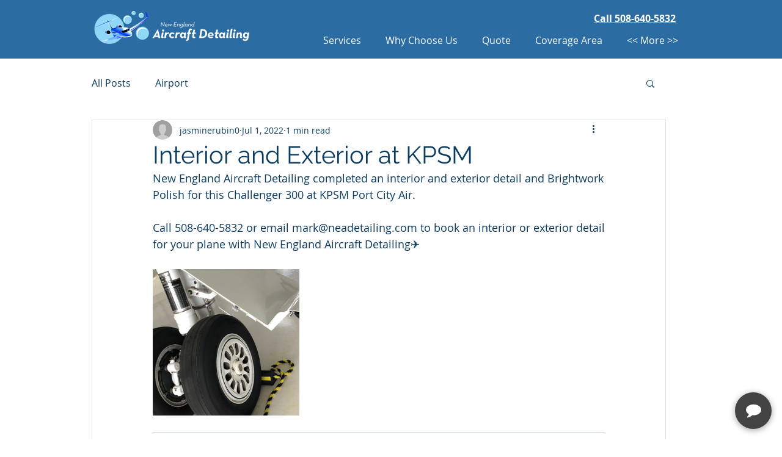

--- FILE ---
content_type: text/css; charset=utf-8
request_url: https://www.newenglandaircraftdetailing.com/_serverless/pro-gallery-css-v4-server/layoutCss?ver=2&id=4ev37-not-scoped&items=3562_3024_4032&container=441_740_320_720&options=gallerySizeType:px%7CenableInfiniteScroll:true%7CtitlePlacement:SHOW_ON_HOVER%7CgridStyle:1%7CimageMargin:10%7CgalleryLayout:2%7CisVertical:false%7CnumberOfImagesPerRow:3%7CgallerySizePx:300%7CcubeRatio:1%7CcubeType:fill%7CgalleryThumbnailsAlignment:bottom%7CthumbnailSpacings:0
body_size: -276
content:
#pro-gallery-4ev37-not-scoped [data-hook="item-container"][data-idx="0"].gallery-item-container{opacity: 1 !important;display: block !important;transition: opacity .2s ease !important;top: 0px !important;left: 0px !important;right: auto !important;height: 240px !important;width: 240px !important;} #pro-gallery-4ev37-not-scoped [data-hook="item-container"][data-idx="0"] .gallery-item-common-info-outer{height: 100% !important;} #pro-gallery-4ev37-not-scoped [data-hook="item-container"][data-idx="0"] .gallery-item-common-info{height: 100% !important;width: 100% !important;} #pro-gallery-4ev37-not-scoped [data-hook="item-container"][data-idx="0"] .gallery-item-wrapper{width: 240px !important;height: 240px !important;margin: 0 !important;} #pro-gallery-4ev37-not-scoped [data-hook="item-container"][data-idx="0"] .gallery-item-content{width: 240px !important;height: 240px !important;margin: 0px 0px !important;opacity: 1 !important;} #pro-gallery-4ev37-not-scoped [data-hook="item-container"][data-idx="0"] .gallery-item-hover{width: 240px !important;height: 240px !important;opacity: 1 !important;} #pro-gallery-4ev37-not-scoped [data-hook="item-container"][data-idx="0"] .item-hover-flex-container{width: 240px !important;height: 240px !important;margin: 0px 0px !important;opacity: 1 !important;} #pro-gallery-4ev37-not-scoped [data-hook="item-container"][data-idx="0"] .gallery-item-wrapper img{width: 100% !important;height: 100% !important;opacity: 1 !important;} #pro-gallery-4ev37-not-scoped .pro-gallery-prerender{height:240px !important;}#pro-gallery-4ev37-not-scoped {height:240px !important; width:740px !important;}#pro-gallery-4ev37-not-scoped .pro-gallery-margin-container {height:240px !important;}#pro-gallery-4ev37-not-scoped .pro-gallery {height:240px !important; width:740px !important;}#pro-gallery-4ev37-not-scoped .pro-gallery-parent-container {height:240px !important; width:750px !important;}